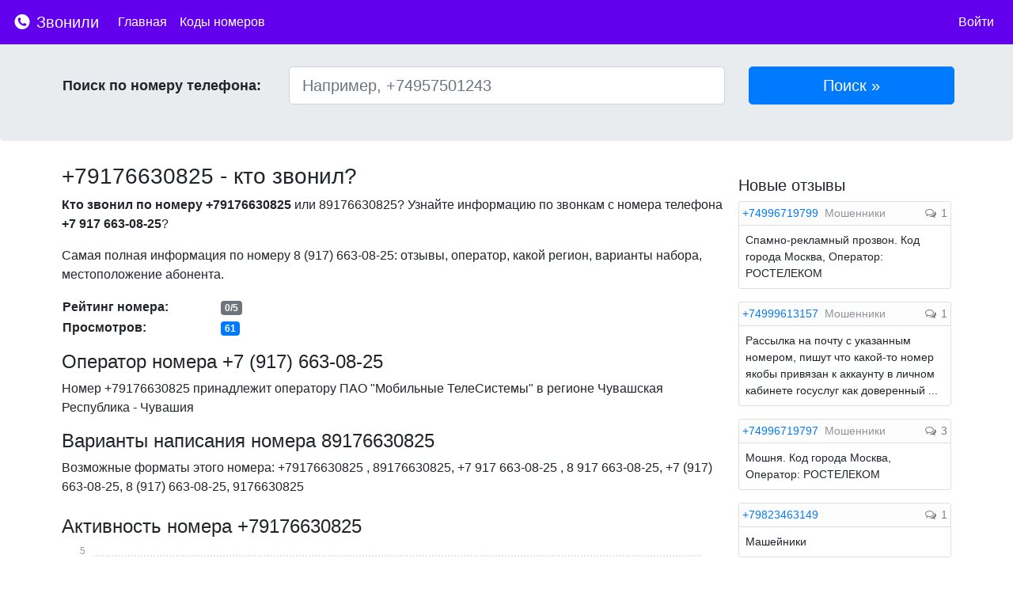

--- FILE ---
content_type: text/html; charset=UTF-8
request_url: https://zvonili.com/phone/9176630825
body_size: 8813
content:
<!DOCTYPE html>
<html lang="ru">
<head>
    <meta charset="utf-8">
    <meta name="viewport" content="width=device-width, initial-scale=1, shrink-to-fit=no">

    <meta name="description" content="Кто звонил с номера?">
    <meta name="author" content="">
    <link rel="icon" href="/favicon.ico">
    <meta name="yandex-verification" content="fd0d7bd4ff299074" />

    <title>+79176630825 - кто звонил с этого номера? Отзывы, рейтинг, комментарии</title>

    <link rel="stylesheet" href="/css/bootstrap.min.css">
    <link rel="stylesheet" href="/css/font-awesome.min.css">
    <link href="/css/main.css" rel="stylesheet">

        <link href="/css/bars-square.css" rel="stylesheet">
    <link href="/css/chartist.min.css" rel="stylesheet">

    <style type="text/css">
        .ct-series-a .ct-bar, .ct-series-a .ct-line, .ct-series-a .ct-point, .ct-series-a .ct-slice-donut {
            stroke: #007bff; !important;
        }
    </style>

        <script>window.yaContextCb=window.yaContextCb||[]</script>
    <script src="https://yandex.ru/ads/system/context.js" async></script>

</head>

<body>

<nav class="navbar navbar-dark navbar-expand-lg fixed-top" style="background-color:  #6200EE !important">
    <a class="navbar-brand" href="/">
        <img src="/img/logo.svg"  style="width: 24px; height: 24px; padding-top: 5px; vertical-align: top">
        Звонили
    </a>

    <button class="navbar-toggler navbar-toggler-right custom-toggler" type="button" data-toggle="collapse"
            data-target="#navbarMenu" aria-controls="navbarMenu" aria-expanded="false"
            aria-label="nac">
        <span class="navbar-toggler-icon" ></span>
    </button>

    <div class="collapse navbar-collapse" id="navbarMenu">
        <ul class="navbar-nav mr-auto">
            <li class="nav-item active">
                <a class="nav-link" href="/">Главная</a>
            </li>
            <li class="nav-item active">
                <a class="nav-link" href="/codes">Коды номеров</a>
            </li>

        </ul>

        <ul class="navbar-nav">
                            <li class="nav-item active">
                    <a class="nav-link" href="https://zvonili.com/login">Войти</a>
                </li>
                    </ul>
    </div>




</nav>



<div class="jumbotron">
    <div class="container p-1">
       <div class="row">

        <form action="/phone/search" method="post" class="form-inline w-100">

            <div class="col-lg-3 find_input">
                <label class="find_title">Поиск по номеру телефона:</label>
            </div>

            <div class="col-lg-6 find_input">
                <input type="text" class="form-control form-control-lg" style="width: 100%" name="number"
                       placeholder="Например, +74957501243" id="number" value="">
            </div>
            <div class="col-lg-3 find_input">
                <input type="submit" class="btn btn-primary btn-lg" style="width: 100%" href="#" value="Поиск &raquo;"
                       role="button"/>
            </div>
            <input type="hidden" name="_token" value="C1eaLvxQh8qLO4bVNLUTxFZjxQFKbz4wEmS81J8P">

        </form>

       </div>
    </div>
</div>

<div class="container">
        <div class="row">

        <div class="col-lg-9 p-2" itemscope itemtype="http://schema.org/Place">

            
            <div>
                <h1><span itemprop="name">+79176630825</span> - кто звонил?</h1>
            </div>

            <div class="mt-2">
                <p>
                    <b>Кто звонил по номеру +79176630825</b> или 89176630825?
                    Узнайте информацию по звонкам с номера телефона <b>+7 917 663-08-25</b>?
                </p>
                <p>
                    Самая полная информация по номеру <span itemprop="telephone">8 (917) 663-08-25</span>: отзывы,
                    оператор, какой регион, варианты набора, местоположение абонента.
                </p>

            </div>


                

                <table class="mb-3">
                    <tr>
                        <td style="min-width: 200px;"><span class="font-weight-bold">Рейтинг номера:</span></td>
                        <td><span class="badge badge-secondary">0/5</span>
                        </td>
                    </tr>
                    <tr>
                        <td><span class="font-weight-bold">Просмотров:</span></td>
                        <td><span class="badge badge-primary">61</span></td>
                    </tr>
                                        
                </table>

            <div class="d-md-none">
                <a href="#addnewcomment" class="btn btn-primary btn-sm">Оставить отзыв <i class="fa fa-comment-o"></i></a>
            </div>

            <div class="mt-3">
                <h2>Оператор номера +7 (917) 663-08-25</h2>
                Номер +79176630825 принадлежит оператору ПАО "Мобильные ТелеСистемы" в
                регионе <span itemprop="address">Чувашская Республика - Чувашия</span>
            </div>

                
            <span itemprop="aggregateRating" itemscope itemtype="http://schema.org/AggregateRating">
            <span itemprop="ratingValue" content="0"></span>
            <span itemprop="reviewCount" content="0"></span>
        </span>


            <div class="mt-3">
                <h2>Варианты написания номера 89176630825</h2>
                Возможные форматы этого номера: +79176630825                , 89176630825, +7 917 663-08-25                , 8 917 663-08-25, +7 (917) 663-08-25,
                8 (917) 663-08-25, 9176630825            </div>

            <div id="act" class="mt-4">
                <h2>Активность номера +79176630825</h2>
                <div id="charts" style="height: 240px;text-anchor: middle"></div>
            </div>

            <div class="mt-3 mb-3">
                <p>
                    Если Вам звонили с номера +7 (917) 663-08-25 - оставьте свой отзыв по этому
                    номеру. Благодаря этому другие пользователи смогут видеть самую актуальную информацию по номеру
                </p>
            </div>

                                <div class="mt-4 mb-4">
                    <!-- Yandex.RTB R-A-271624-1 -->
                    <div id="yandex_rtb_R-A-271624-1"></div>
                    <script type="text/javascript">
                        (function(w, d, n, s, t) {
                            w[n] = w[n] || [];
                            w[n].push(function() {
                                Ya.Context.AdvManager.render({
                                    blockId: "R-A-271624-1",
                                    renderTo: "yandex_rtb_R-A-271624-1",
                                    async: true
                                });
                            });
                            t = d.getElementsByTagName("script")[0];
                            s = d.createElement("script");
                            s.type = "text/javascript";
                            s.src = "//an.yandex.ru/system/context.js";
                            s.async = true;
                            t.parentNode.insertBefore(s, t);
                        })(this, this.document, "yandexContextAsyncCallbacks");
                    </script>
                </div>
                
            <span class="anchor" id="addnewcomment"></span>

            <div class="card border-primary">
                <div class="card-header p-2 bg-primary">
                    <span style="color:white; font-weight: bold;">Добавить отзыв</span>
                </div>
                <div class="card-block p-2">
                    <form action="" method="post" role="form" id="form-comment">
                        <input type="hidden" name="_token" value="C1eaLvxQh8qLO4bVNLUTxFZjxQFKbz4wEmS81J8P">
                        <div class="form-group">
                            <label for="comment" class="d-none d-md-block">Комментарий:</label>
                            <textarea class="form-control" placeholder="Ваш комментарий" id="comment" name="comment"
                                      style="min-height: 200px;"
                                      minlength="5" required></textarea>
                        </div>

                        <div class="form-row">
                            <div class="col-md-6">
                                <div class="form-group row">
                                    <label for="name" class="d-none d-md-block col-sm-3 col-form-label">Имя:</label>
                                    <div class="col-sm-8">
                                                                                <input class="form-control" type="text" value="" id="name"
                                               placeholder="Имя"
                                               name="name" required autocomplete="off" minlength="2" maxlength="40">
                                                                            </div>
                                </div>
                            </div>
                            <div class="col-md-6">
                                <div class="form-group row">
                                    <label for="type" class="d-none d-md-block col-sm-4 col-form-label">Тип
                                        звонка:</label>
                                    <div class="col-sm-8">
                                        <select id="type" name="type" class="form-control">
                                            <option value="1">Тип звонка</option>
                                                                                        <option value="1">Другое</option>
                                                                                        <option value="2">Мошенники</option>
                                                                                        <option value="3">Реклама</option>
                                                                                        <option value="4">Коллекторы</option>
                                                                                        <option value="5">Опросы</option>
                                                                                        <option value="6">Хулиганы</option>
                                                                                        <option value="7">Колл-центры</option>
                                                                                        <option value="8">Неадекваты</option>
                                                                                    </select>
                                    </div>

                                </div>
                            </div>


                        </div>
                        <div class="form-row">
                            <div class="col-md-6">
                                <div class="form-group row">
                                    <label for="rating" class="col-sm-3">Оценка:</label>
                                    <div class="col-sm-9">
                                        <select id="rating" name="rating" style="" autocomplete="off">
                                            <option value="1">1</option>
                                            <option value="2">2</option>
                                            <option value="3">3</option>
                                            <option value="4">4</option>
                                            <option value="5">5</option>
                                        </select>
                                    </div>


                                </div>
                            </div>
                        </div>

                        
                        <div class="form-group">
                            <input style="" type="submit" name="send" class="col-md-3 col-12 btn btn-primary"
                                   value="Отправить отзыв"/>
                        </div>

                        
                    </form>
                </div>

            </div>


            <div style="margin-top: 20px;">

                <h4 class="mb-3">Отзывы по номеру +79176630825</h4>

                
                                <div class="mt-3 mb-3"><span>Комментариев пока нет. Будьте первым, кто оставит отзыв на этот номер!</span></div>
                
            </div>

                <div class="mt-2 mb-3">
                    <div class="card">
                        <div class="card-body">
                            <span class="card-title">Поделиться информацией о номере</span>
                            <div class="row mt-2">
                                <div class="col-lg-6">
                                    <div style="display:inline-block">
                                        <a href="https://vk.com/share.php?url=https://zvonili.com/phone/9176630825" target="_blank"><img width="28" height="28" src="/img/vks.svg"></a>
                                    </div>

                                    <div style="display:inline-block" class="ml-2">
                                        <a href="https://www.facebook.com/sharer/sharer.php?u=https://zvonili.com/phone/9176630825" target="_blank"><img width="28" height="28" src="/img/fb.svg"></a>
                                    </div>
                                </div>
                            </div>
                        </div>
                    </div>
                </div>

                
                                    <div class="col-lg-12 mt-3 mb-3 text-center">
                        <a class="btn btn-primary btn-sm" href="#" role="button" data-toggle="modal" data-target="#loginrequired"><i class="fa fa-bell"></i> Подписаться</a>
                    </div>

                    <div class="modal fade" id="loginrequired" tabindex="-1" role="dialog" aria-labelledby="Необходима регистрация" aria-hidden="true">
                        <div class="modal-dialog modal-dialog-centered" role="document">
                            <div class="modal-content">
                                <div class="modal-header">
                                    <h5 class="modal-title" id="exampleModalCenterTitle">Подписаться</h5>
                                    <button type="button" class="close" data-dismiss="modal" aria-label="Close">
                                        <span aria-hidden="true">&times;</span>
                                    </button>
                                </div>
                                <div class="modal-body">
                                    <p>Для того, чтобы подписаться на новые комментарии по этому номеру, пожалуйста, <a href="/login">войдите</a> или <a href="/register">зарегистрируйтесь</a></p>
                                </div>
                                <div class="modal-footer">
                                    <button type="button" class="btn btn-primary" data-dismiss="modal">Закрыть</button>
                                </div>
                            </div>
                        </div>
                    </div>
                
                                <div class="mt-4 mb-3">
                    <div class="card">
                        <div class="card-body">
                            <h4 class="card-title">Похожие номера с отзывами</h4>
                            <div class="row">
                                                                <div class="col-12 col-md-3 mb-2">
                                    <a href="/phone/9176639030">+79176639030</a>                                    Отзывов: 1                                </div>
                                                                <div class="col-12 col-md-3 mb-2">
                                    <a href="/phone/9176637271">+79176637271</a>                                    Отзывов: 1                                </div>
                                                                <div class="col-12 col-md-3 mb-2">
                                    <a href="/phone/9176636431">+79176636431</a>                                    Отзывов: 1                                </div>
                                                                <div class="col-12 col-md-3 mb-2">
                                    <a href="/phone/9176635414">+79176635414</a>                                    Отзывов: 1                                </div>
                                                                <div class="col-12 col-md-3 mb-2">
                                    <a href="/phone/9176635408">+79176635408</a>                                    Отзывов: 1                                </div>
                                                                <div class="col-12 col-md-3 mb-2">
                                    <a href="/phone/9176635247">+79176635247</a>                                    Отзывов: 1                                </div>
                                                                <div class="col-12 col-md-3 mb-2">
                                    <a href="/phone/9176634727">+79176634727</a>                                    Отзывов: 2                                </div>
                                                                <div class="col-12 col-md-3 mb-2">
                                    <a href="/phone/9176639201">+79176639201</a>                                    Отзывов: 1                                </div>
                                                                <div class="col-12 col-md-3 mb-2">
                                    <a href="/phone/9176637867">+79176637867</a>                                    Отзывов: 1                                </div>
                                                                <div class="col-12 col-md-3 mb-2">
                                    <a href="/phone/9176638574">+79176638574</a>                                    Отзывов: 1                                </div>
                                                                <div class="col-12 col-md-3 mb-2">
                                    <a href="/phone/9176637734">+79176637734</a>                                    Отзывов: 1                                </div>
                                                                <div class="col-12 col-md-3 mb-2">
                                    <a href="/phone/9176637686">+79176637686</a>                                    Отзывов: 2                                </div>
                                                                <div class="col-12 col-md-3 mb-2">
                                    <a href="/phone/9176637620">+79176637620</a>                                    Отзывов: 1                                </div>
                                                                <div class="col-12 col-md-3 mb-2">
                                    <a href="/phone/9176637568">+79176637568</a>                                    Отзывов: 1                                </div>
                                                                <div class="col-12 col-md-3 mb-2">
                                    <a href="/phone/9176637398">+79176637398</a>                                    Отзывов: 2                                </div>
                                                                <div class="col-12 col-md-3 mb-2">
                                    <a href="/phone/9176637315">+79176637315</a>                                    Отзывов: 1                                </div>
                                                                <div class="col-12 col-md-3 mb-2">
                                    <a href="/phone/9176637016">+79176637016</a>                                    Отзывов: 2                                </div>
                                                                <div class="col-12 col-md-3 mb-2">
                                    <a href="/phone/9176636814">+79176636814</a>                                    Отзывов: 1                                </div>
                                                                <div class="col-12 col-md-3 mb-2">
                                    <a href="/phone/9176636415">+79176636415</a>                                    Отзывов: 2                                </div>
                                                                <div class="col-12 col-md-3 mb-2">
                                    <a href="/phone/9176636295">+79176636295</a>                                    Отзывов: 1                                </div>
                                                            </div>
                        </div>
                    </div>
                </div>
                
                                <div class="mt-4 mb-3">
                    <div class="card">
                        <div class="card-body">
                            <h4 class="card-title">Похожие номера</h4>
                            <div class="row">
                                                                <div class="col-12 col-md-3">
                                    <a href="/phone/9176639030">+79176639030</a>                                </div>
                                                                <div class="col-12 col-md-3">
                                    <a href="/phone/9176633777">+79176633777</a>                                </div>
                                                                <div class="col-12 col-md-3">
                                    <a href="/phone/9176631527">+79176631527</a>                                </div>
                                                                <div class="col-12 col-md-3">
                                    <a href="/phone/9176635397">+79176635397</a>                                </div>
                                                                <div class="col-12 col-md-3">
                                    <a href="/phone/9176633205">+79176633205</a>                                </div>
                                                                <div class="col-12 col-md-3">
                                    <a href="/phone/9176638440">+79176638440</a>                                </div>
                                                                <div class="col-12 col-md-3">
                                    <a href="/phone/9176631600">+79176631600</a>                                </div>
                                                                <div class="col-12 col-md-3">
                                    <a href="/phone/9176636821">+79176636821</a>                                </div>
                                                                <div class="col-12 col-md-3">
                                    <a href="/phone/9176637286">+79176637286</a>                                </div>
                                                                <div class="col-12 col-md-3">
                                    <a href="/phone/9176637271">+79176637271</a>                                </div>
                                                                <div class="col-12 col-md-3">
                                    <a href="/phone/9176637067">+79176637067</a>                                </div>
                                                                <div class="col-12 col-md-3">
                                    <a href="/phone/9176634737">+79176634737</a>                                </div>
                                                                <div class="col-12 col-md-3">
                                    <a href="/phone/9176637022">+79176637022</a>                                </div>
                                                                <div class="col-12 col-md-3">
                                    <a href="/phone/9176633819">+79176633819</a>                                </div>
                                                                <div class="col-12 col-md-3">
                                    <a href="/phone/9176636431">+79176636431</a>                                </div>
                                                                <div class="col-12 col-md-3">
                                    <a href="/phone/9176636142">+79176636142</a>                                </div>
                                                                <div class="col-12 col-md-3">
                                    <a href="/phone/9176636192">+79176636192</a>                                </div>
                                                                <div class="col-12 col-md-3">
                                    <a href="/phone/9176636138">+79176636138</a>                                </div>
                                                                <div class="col-12 col-md-3">
                                    <a href="/phone/9176636126">+79176636126</a>                                </div>
                                                                <div class="col-12 col-md-3">
                                    <a href="/phone/9176636101">+79176636101</a>                                </div>
                                                            </div>
                        </div>
                    </div>
                </div>
                
            <div style="margin-bottom: 20px; margin-top: 20px;">
                Если Вы являетесь владельцем данного номера и считаете, что здесь опубликована неверная или заведомо ложная информация, пожалуйста, напишите нам об этом - <a href="/contact">обратная связь</a>
            </div>
        </div>
        <div class="col-lg-3 p-2">

            
                <div class="mt-3 mb-3">
                    <div id="yandex_rtb_side"></div>
                    <script>window.yaContextCb.push(()=>{ Ya.Context.AdvManager.render({ renderTo: 'yandex_rtb_side', blockId: window.innerWidth > 375 ? 'R-A-271624-6' : 'R-A-271624-5' }) })</script>
                </div>

            

                <h4 class="mt-2 mb-2">Новые отзывы</h4>

                                <div class="card w-100 mb-3 mdm">
                    <div class="card-header p-1" style="background-color: #FDFDFD">
                        <a class="pr-1"  href="/phone/4996719799">+74996719799</a>
                        <span class="" style="color: #909497 ;display: inline;">Мошенники</span></span>
                        <span class="float-right">
                          <span class="phone_comments"><i
                                      class="fa fa-comments-o"></i> 1</span>
                    </span>

                    </div>

                    <div class="card-block p-2">
                        <span>Спамно-рекламный прозвон. Код города Москва, Оператор: РОСТЕЛЕКОМ</span>
                    </div>

                </div>

                                <div class="card w-100 mb-3 mdm">
                    <div class="card-header p-1" style="background-color: #FDFDFD">
                        <a class="pr-1"  href="/phone/4999613157">+74999613157</a>
                        <span class="" style="color: #909497 ;display: inline;">Мошенники</span></span>
                        <span class="float-right">
                          <span class="phone_comments"><i
                                      class="fa fa-comments-o"></i> 1</span>
                    </span>

                    </div>

                    <div class="card-block p-2">
                        <span>Рассылка на почту с указанным номером, пишут что какой-то номер якобы привязан к аккаунту в личном кабинете госуслуг как доверенный ...</span>
                    </div>

                </div>

                                <div class="card w-100 mb-3 mdm">
                    <div class="card-header p-1" style="background-color: #FDFDFD">
                        <a class="pr-1"  href="/phone/4996719797">+74996719797</a>
                        <span class="" style="color: #909497 ;display: inline;">Мошенники</span></span>
                        <span class="float-right">
                          <span class="phone_comments"><i
                                      class="fa fa-comments-o"></i> 3</span>
                    </span>

                    </div>

                    <div class="card-block p-2">
                        <span>Мошня. Код города Москва, Оператор: РОСТЕЛЕКОМ</span>
                    </div>

                </div>

                                <div class="card w-100 mb-3 mdm">
                    <div class="card-header p-1" style="background-color: #FDFDFD">
                        <a class="pr-1"  href="/phone/9823463149">+79823463149</a>
                        </span>
                        <span class="float-right">
                          <span class="phone_comments"><i
                                      class="fa fa-comments-o"></i> 1</span>
                    </span>

                    </div>

                    <div class="card-block p-2">
                        <span>Машейники</span>
                    </div>

                </div>

                                <div class="card w-100 mb-3 mdm">
                    <div class="card-header p-1" style="background-color: #FDFDFD">
                        <a class="pr-1"  href="/phone/9610582026">+79610582026</a>
                        <span class="" style="color: #909497 ;display: inline;">Мошенники</span></span>
                        <span class="float-right">
                          <span class="phone_comments"><i
                                      class="fa fa-comments-o"></i> 2</span>
                    </span>

                    </div>

                    <div class="card-block p-2">
                        <span>Мошенники</span>
                    </div>

                </div>

                                <div class="card w-100 mb-3 mdm">
                    <div class="card-header p-1" style="background-color: #FDFDFD">
                        <a class="pr-1"  href="/phone/9205568375">+79205568375</a>
                        <span class="" style="color: #909497 ;display: inline;">Мошенники</span></span>
                        <span class="float-right">
                          <span class="phone_comments"><i
                                      class="fa fa-comments-o"></i> 1</span>
                    </span>

                    </div>

                    <div class="card-block p-2">
                        <span>Мошенники , пытаются писать через what’s up.</span>
                    </div>

                </div>

                                <div class="card w-100 mb-3 mdm">
                    <div class="card-header p-1" style="background-color: #FDFDFD">
                        <a class="pr-1"  href="/phone/9610582026">+79610582026</a>
                        <span class="" style="color: #909497 ;display: inline;">Мошенники</span></span>
                        <span class="float-right">
                          <span class="phone_comments"><i
                                      class="fa fa-comments-o"></i> 2</span>
                    </span>

                    </div>

                    <div class="card-block p-2">
                        <span>Представились приставами и требовали обеспечить доступ в жилье для описи имущества из за кредита закрытого по истечении срока давности</span>
                    </div>

                </div>

                                <div class="card w-100 mb-3 mdm">
                    <div class="card-header p-1" style="background-color: #FDFDFD">
                        <a class="pr-1"  href="/phone/9223265845">+79223265845</a>
                        <span class="" style="color: #909497 ;display: inline;">Мошенники</span></span>
                        <span class="float-right">
                          <span class="phone_comments"><i
                                      class="fa fa-comments-o"></i> 1</span>
                    </span>

                    </div>

                    <div class="card-block p-2">
                        <span>Мошеничество</span>
                    </div>

                </div>

                                <div class="card w-100 mb-3 mdm">
                    <div class="card-header p-1" style="background-color: #FDFDFD">
                        <a class="pr-1"  href="/phone/9250765375">+79250765375</a>
                        <span class="" style="color: #909497 ;display: inline;">Мошенники</span></span>
                        <span class="float-right">
                          <span class="phone_comments"><i
                                      class="fa fa-comments-o"></i> 1</span>
                    </span>

                    </div>

                    <div class="card-block p-2">
                        <span>Мошенничество</span>
                    </div>

                </div>

                                <div class="card w-100 mb-3 mdm">
                    <div class="card-header p-1" style="background-color: #FDFDFD">
                        <a class="pr-1"  href="/phone/9021124087">+79021124087</a>
                        <span class="" style="color: #909497 ;display: inline;">Мошенники</span></span>
                        <span class="float-right">
                          <span class="phone_comments"><i
                                      class="fa fa-comments-o"></i> 1</span>
                    </span>

                    </div>

                    <div class="card-block p-2">
                        <span>Мошенники</span>
                    </div>

                </div>

                                <div class="card w-100 mb-3 mdm">
                    <div class="card-header p-1" style="background-color: #FDFDFD">
                        <a class="pr-1"  href="/phone/9021126056">+79021126056</a>
                        <span class="" style="color: #909497 ;display: inline;">Мошенники</span></span>
                        <span class="float-right">
                          <span class="phone_comments"><i
                                      class="fa fa-comments-o"></i> 1</span>
                    </span>

                    </div>

                    <div class="card-block p-2">
                        <span>Мошенники</span>
                    </div>

                </div>

                                <div class="card w-100 mb-3 mdm">
                    <div class="card-header p-1" style="background-color: #FDFDFD">
                        <a class="pr-1"  href="/phone/4993720117">+74993720117</a>
                        <span class="" style="color: #909497 ;display: inline;">Мошенники</span></span>
                        <span class="float-right">
                          <span class="phone_comments"><i
                                      class="fa fa-comments-o"></i> 1</span>
                    </span>

                    </div>

                    <div class="card-block p-2">
                        <span>Мошенники. Якобы "Билайн", пытаются развести хитро: пришла оплата  Вам, ошибочно, пройдите по ссылке и т.д. Цель: доступ к счету и деньгам на телефоне, вывод</span>
                    </div>

                </div>

                                <div class="card w-100 mb-3 mdm">
                    <div class="card-header p-1" style="background-color: #FDFDFD">
                        <a class="pr-1"  href="/phone/9660266655">+79660266655</a>
                        <span class="" style="color: #909497 ;display: inline;">Мошенники</span></span>
                        <span class="float-right">
                          <span class="phone_comments"><i
                                      class="fa fa-comments-o"></i> 1</span>
                    </span>

                    </div>

                    <div class="card-block p-2">
                        <span>Мошенники. Якобы "Билайн", пытаются развести хитро: пришла оплата  Вам, ошибочно, пройдите по ссылке и т.д. Цель: доступ к счету и деньгам на телефоне, вывод</span>
                    </div>

                </div>

                                <div class="card w-100 mb-3 mdm">
                    <div class="card-header p-1" style="background-color: #FDFDFD">
                        <a class="pr-1"  href="/phone/4996475518">+74996475518</a>
                        <span class="" style="color: #909497 ;display: inline;">Мошенники</span></span>
                        <span class="float-right">
                          <span class="phone_comments"><i
                                      class="fa fa-comments-o"></i> 4</span>
                    </span>

                    </div>

                    <div class="card-block p-2">
                        <span>+74996475518  -  этот номер телефона указан как контактный в письме для подтверждения  доверенного контакта, который указывается в Госуслугах. ...</span>
                    </div>

                </div>

                                <div class="card w-100 mb-3 mdm">
                    <div class="card-header p-1" style="background-color: #FDFDFD">
                        <a class="pr-1"  href="/phone/8127676109">+78127676109</a>
                        <span class="" style="color: #909497 ;display: inline;">Мошенники</span></span>
                        <span class="float-right">
                          <span class="phone_comments"><i
                                      class="fa fa-comments-o"></i> 1</span>
                    </span>

                    </div>

                    <div class="card-block p-2">
                        <span>Номер принадлежит мошеникам, разводят в сфере трейдинга</span>
                    </div>

                </div>

                                <div class="card w-100 mb-3 mdm">
                    <div class="card-header p-1" style="background-color: #FDFDFD">
                        <a class="pr-1"  href="/phone/4996475518">+74996475518</a>
                        <span class="" style="color: #909497 ;display: inline;">Мошенники</span></span>
                        <span class="float-right">
                          <span class="phone_comments"><i
                                      class="fa fa-comments-o"></i> 4</span>
                    </span>

                    </div>

                    <div class="card-block p-2">
                        <span>МОШЕННИКИ!!! На e-mail пришло письмо от якобы ЕСИА с адреса core🦮miopserts•ru. Содержание: "Уважаемый(ая) Имя Фамилия, Вы подтвердили доверенный ...</span>
                    </div>

                </div>

                                <div class="card w-100 mb-3 mdm">
                    <div class="card-header p-1" style="background-color: #FDFDFD">
                        <a class="pr-1"  href="/phone/4996719797">+74996719797</a>
                        <span class="" style="color: #909497 ;display: inline;">Мошенники</span></span>
                        <span class="float-right">
                          <span class="phone_comments"><i
                                      class="fa fa-comments-o"></i> 3</span>
                    </span>

                    </div>

                    <div class="card-block p-2">
                        <span>Аллекают и сбрасывают</span>
                    </div>

                </div>

                                <div class="card w-100 mb-3 mdm">
                    <div class="card-header p-1" style="background-color: #FDFDFD">
                        <a class="pr-1"  href="/phone/9690724319">+79690724319</a>
                        <span class="" style="color: #909497 ;display: inline;">Мошенники</span></span>
                        <span class="float-right">
                          <span class="phone_comments"><i
                                      class="fa fa-comments-o"></i> 1</span>
                    </span>

                    </div>

                    <div class="card-block p-2">
                        <span>Мошенники</span>
                    </div>

                </div>

                                <div class="card w-100 mb-3 mdm">
                    <div class="card-header p-1" style="background-color: #FDFDFD">
                        <a class="pr-1"  href="/phone/4996719797">+74996719797</a>
                        </span>
                        <span class="float-right">
                          <span class="phone_comments"><i
                                      class="fa fa-comments-o"></i> 3</span>
                    </span>

                    </div>

                    <div class="card-block p-2">
                        <span>Добрый день. Извините за беспокойство. Досвидания.</span>
                    </div>

                </div>

                                <div class="card w-100 mb-3 mdm">
                    <div class="card-header p-1" style="background-color: #FDFDFD">
                        <a class="pr-1"  href="/phone/9156226516">+79156226516</a>
                        <span class="" style="color: #909497 ;display: inline;">Мошенники</span></span>
                        <span class="float-right">
                          <span class="phone_comments"><i
                                      class="fa fa-comments-o"></i> 3</span>
                    </span>

                    </div>

                    <div class="card-block p-2">
                        <span>Срок вашего телефона заканчивается, надо продливать</span>
                    </div>

                </div>

                

        </div>

    </div>

    <div class="d-md-none" style="float: right; bottom: 18px; right: 18px; position: fixed;">
        <a href="#addnewcomment">
            <svg xmlns="http://www.w3.org/2000/svg" xmlns:xlink="http://www.w3.org/1999/xlink" style="width: 8vw; height: 8vw;" x="0px" y="0px" viewBox="0 0 122.879 122.879" enable-background="new 0 0 122.879 122.879" xml:space="preserve"><g><path fill="#007bff" fill-rule="evenodd" clip-rule="evenodd" d="M104.885,17.995c23.993,23.994,23.993,62.896,0,86.89 c-23.994,23.993-62.896,23.993-86.89,0c-23.993-23.994-23.993-62.896,0-86.89C41.989-5.998,80.891-5.998,104.885,17.995 L104.885,17.995z M93.607,57.949c1.928,0,3.49,1.563,3.49,3.49c0,1.928-1.563,3.49-3.49,3.49H64.93v28.678 c0,1.928-1.563,3.49-3.49,3.49c-1.927,0-3.489-1.563-3.489-3.49V64.93H29.272c-1.928,0-3.491-1.563-3.491-3.49 c0-1.927,1.563-3.49,3.491-3.49H57.95V29.271c0-1.927,1.563-3.49,3.489-3.49c1.928,0,3.49,1.563,3.49,3.49v28.678H93.607 L93.607,57.949z"/></g></svg>
        </a>
    </div>

    <script type="text/javascript">
        var labels = [];
        var series = [];
    </script>

</div><!-- /container -->


<footer class="footer">
    <div class="container">
        <span><a href="/rules">Правила</a></span>
        <span class="ml-3"><a href="/contact">Контакты</a></span>
        <span class="ml-3"><a href="https://play.google.com/store/apps/details?id=com.aksis.whocalls&referrer=utm_source%3Dsite%26utm_medium%3Dbanner%26utm_term%3Dapp%26utm_campaign%3Dzvonili" target="_blank"><img style="width: 110px;" src="/img/gplay.svg"></a></span>
        <span class="ml-3"><a href="https://vk.com/zvonilicom" target="_blank"><img width="24" height="24" src="/img/vk.svg"></a></span>
        <span style="float: right" class="text-muted">zvonili.com 2021</span>
    </div>
</footer>

<script src="/js/jquery-3.3.1.min.js"></script>
<script src="/js/popper.min.js"></script>
<script src="/js/bootstrap.min.js"></script>

<script src="/js/initial.min.js"></script>
<script src="/js/main.js"></script>

    <script src="/js/jquery.barrating.min.js"></script>
    <script src="/js/parsley.min.js"></script>
    <script src="/js/chartist.min.js"></script>
    <script src="/js/form.js"></script>

<!-- Yandex.Metrika counter -->
<script type="text/javascript" >
    (function (d, w, c) {
        (w[c] = w[c] || []).push(function() {
            try {
                w.yaCounter45696432 = new Ya.Metrika({
                    id:45696432,
                    clickmap:true,
                    trackLinks:true,
                    accurateTrackBounce:true
                });
            } catch(e) { }
        });

        var n = d.getElementsByTagName("script")[0],
            s = d.createElement("script"),
            f = function () { n.parentNode.insertBefore(s, n); };
        s.type = "text/javascript";
        s.async = true;
        s.src = "https://mc.yandex.ru/metrika/watch.js";

        if (w.opera == "[object Opera]") {
            d.addEventListener("DOMContentLoaded", f, false);
        } else { f(); }
    })(document, window, "yandex_metrika_callbacks");
</script>
<noscript><div><img src="https://mc.yandex.ru/watch/45696432" style="position:absolute; left:-9999px;" alt="" /></div></noscript>
<!-- /Yandex.Metrika counter -->

</body>
</html>